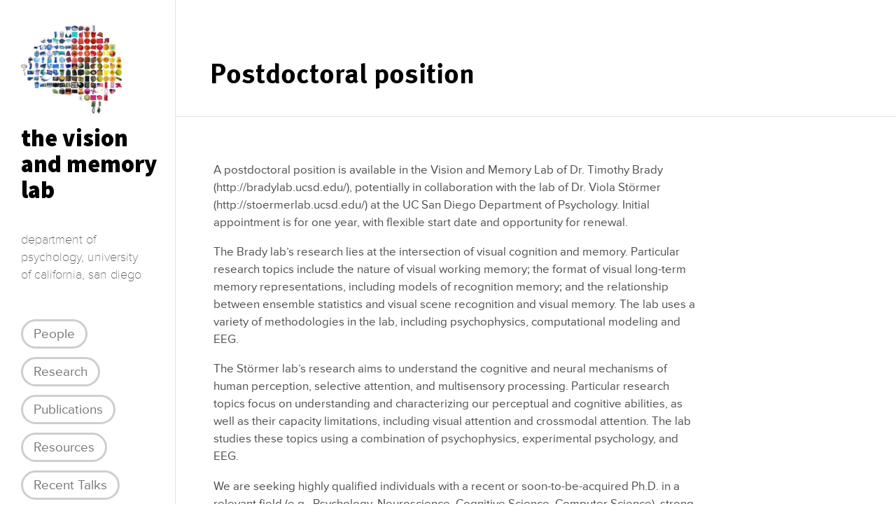

--- FILE ---
content_type: text/html
request_url: https://bradylab.ucsd.edu/postdoc.html
body_size: 2527
content:
<!DOCTYPE html>
<html>
<head>
<title>UCSD Vision and Memory lab - Postdoctoral Position</title>
<link rel="preconnect" href="https://fonts.googleapis.com">
<link rel="preconnect" href="https://fonts.gstatic.com" crossorigin>
<link href="https://fonts.googleapis.com/css2?family=Source+Sans+Pro:ital,wght@0,400;0,700;0,900;1,400;1,700;1,900&display=swap" rel="stylesheet">
<meta name="viewport" content="width=470, maximum-scale=1">
<link href="fonts.css" rel="stylesheet" type="text/css">
<link href="main.css" rel="stylesheet" type="text/css">
<link href="cvnew.css" rel="stylesheet" type="text/css">
<style>
.imageDesc {
	float:right;
	width:240px;
	padding:20px;
}

.researchInterest {
	margin-top: 40px;
	margin-bottom:50px;
}

.papers {
	font-size: 90%;
	margin-left: 10px;
}

.papers .paperRef {
	padding-left: 20px;
	margin-bottom: 5px;
}

.papers h4 {
	font-size: 16px;
}

span.me {
	text-decoration: none;
	border-bottom: none;
}

.personPicture {
	float:left; 
	width:150px; 
	margin-right: 10px;
	margin-bottom: 10px;
	border: 2px solid #222;
}

.personName {
	font-weight: bold;
}
</style>
<script type="text/javascript" src="http://ajax.googleapis.com/ajax/libs/jquery/1.7.2/jquery.min.js"></script>
</head>
<body>
<div class="sidebar"> 
	<a href="/"><img src="images/mosaic_small.png" id="logo" border=0></a>
	<h1 id="name"><a href="/" id="nameLink">the vision<br>and memory lab</a></h1>
	<h2>department of psychology, university of california, san diego</h2>
	<ul id="sidebarLinks">
		<li><a href="people.html">People</a></li>
		<li><a href="research.html">Research</a></li>
		<li><a href="publications.html">Publications</a></li>
		<li><a href="resources.html">Resources</a></li>
		<li><a href="https://www.youtube.com/channel/UCNJbo-F7Nmo930r7Tf7xpsQ/videos">Recent Talks</a></li>
		<li><a href="join.html">Join the Lab</a></li>
	</ul>
	<p class="copyright">&copy; 2015</p>
</div>

<div class="content">
	<div class="header">
		<h2>Postdoctoral position</h2>
	</div>
	<div class="mainText">	
<div class="researchInterest">
<div class="mainPart">
<div style="padding: 5px">
<p>
A postdoctoral position is available in the Vision and Memory Lab of Dr. Timothy Brady (http://bradylab.ucsd.edu/), potentially in collaboration with the lab of Dr. Viola Störmer (http://stoermerlab.ucsd.edu/) at the UC San Diego Department of Psychology. Initial appointment is for one year, with flexible start date and opportunity for renewal.
</p><p>
The Brady lab’s research lies at the intersection of visual cognition and memory. Particular research topics include the nature of visual working memory; the format of visual long-term memory representations, including models of recognition memory; and the relationship between ensemble statistics and visual scene recognition and visual memory. The lab uses a variety of methodologies in the lab, including psychophysics, computational modeling and EEG.
</p><p>
The Störmer lab’s research aims to understand the cognitive and neural mechanisms of human perception, selective attention, and multisensory processing. Particular research topics focus on understanding and characterizing our perceptual and cognitive abilities, as well as their capacity limitations, including visual attention and crossmodal attention. The lab studies these topics using a combination of psychophysics, experimental psychology, and EEG.
</p><p>
We are seeking highly qualified individuals with a recent or soon-to-be-acquired Ph.D. in a relevant field (e.g., Psychology, Neuroscience, Cognitive Science, Computer Science), strong quantitative and technical skills, and interests in visual cognition, visual perception and attention and/or memory. Proficiency in programming is necessary (e.g. Matlab, Python, Javascript, or R).
 </p><p>
Ideal postdoctoral scholars would have experience with EITHER (1) models of recognition memory (signal detection, recollection/familiarity, etc.) and/or models of visual working memory (mixture models, etc), for a project primarily with the Brady lab, OR (2) experience with EEG, including experience in the domains of visual attention and visual working memory or long-term recognition memory, for a project with the Störmer lab.
</p><p>
Interested candidates should send a CV, a brief statement of research interests, the expected date of availability, and the names and contact info of at least two references to visionandmemory@gmail.com
</p><p>
Salary is based on research experience. UCSD is an equal opportunity employer and all qualified applicants will receive consideration for employment without regard to race, religion, color, national origin, sex, sexual orientation, gender identity, age, status as a protected veteran, or status as a qualified individual with a disability.  
</p>

</div>
</div>

</div>
</div>
</div>

<!-- for POPUP -->
<script type="text/javascript" src="script.js"></script>
<div class="overlay" id="abstractPop" style="display:none">
<div class='overlaySub' id="abstractLittle">
<span><span class='formHeading'>Abstract</span>&nbsp; [<a href="research.html" onclick="toggleVisForm('abstractPop', this); return false">close</a>]</span>
<div id="downloadTo" style="text-align:left; margin: 15px;">
<br>
Loading... <img src="images/wait.gif">
<br><br>
</div>
</div>
</div>
<!-- end POPUP code -->

<!-- Global site tag (gtag.js) - Google Analytics -->
<script async src="https://www.googletagmanager.com/gtag/js?id=UA-1045724-9"></script>
<script>
  window.dataLayer = window.dataLayer || [];
  function gtag(){dataLayer.push(arguments);}
  gtag('js', new Date());

  gtag('config', 'UA-1045724-9');
</script>

</body>
</html>


--- FILE ---
content_type: text/css
request_url: https://bradylab.ucsd.edu/fonts.css
body_size: 81875
content:
/*
 * Typekit license: mcz7uip (Tim Brady)
 *
 * The fonts and font delivery service used on this website are provided via
 * Typekit, and are subject to the End User License Agreement entered into by
 * the website owner. All other parties are explicitly restricted from using,
 * in any manner, the Services, Licensed Fonts, or Licensed Content. Details
 * about using Typekit, the EULA, and information about the fonts are listed
 * below.
 *
 * @name Proxima Nova
 * @vendorname Mark Simonson Studio
 * @vendorurl http://www.ms-studio.com/
 * @licenseurl http://typekit.com/fonts/1b5d0edb63/eula
 *
 * @name FF Meta Web Pro
 * @vendorname FontFont
 * @vendorurl http://www.fontfont.com/
 * @licenseurl http://typekit.com/fonts/98fef8f67f/eula
 *
 *
 * (c) 2012 Typekit, Inc.
 */

@font-face {
font-family:"proxima-nova";
src:url([data-uri]);
font-style:normal;
font-weight:100;
}
@font-face {
font-family:"proxima-nova";
src:url([data-uri]);
font-style:normal;
font-weight:400;
}
@font-face {
font-family:"proxima-nova";
src:url([data-uri]);
font-style:normal;
font-weight:600;
}
@font-face {
font-family:"ff-meta-web-pro";
src:url([data-uri]);
font-style:normal;
font-weight:700;
}


--- FILE ---
content_type: text/css
request_url: https://bradylab.ucsd.edu/main.css
body_size: 1426
content:
a:link {
	color: navy;
}

a:hover {
	color: blue;
}

#name {
	line-height: 1.1em; 
	font-family: 'Source Sans Pro', sans-serif; 
	font-size: 34px; 
	font-weight: 900;
	margin-left: 30px;
}

#nameLink {
	text-decoration: none;
	color: black;
}

#logo {
	margin-left: 30px; 
	margin-top: 36px;
	margin-bottom: -10px;
	width: 144px;
}

.sidebar {
	position: absolute;
	top: 0px;
	left: 0px;
	width: 250px;
	border-right: 1px solid #E2E2E2;

	font-family: proxima-nova, Helvetica, sans-serif;
	font-size: 13px;
}

.sidebar h2 {
	color: #585C60;
	font-family: proxima-nova, Helvetica, sans-serif;
	font-size: 18px;
	font-weight: 300;
	line-height: 25px;
	margin-top: 40px;
	padding-left: 30px;
	padding-right: 35px;
	width: 185px;
}

p.copyright {
	color: #D9D9D9;
	margin-left: 30px;
	margin-top: 30px;
}

#sidebarLinks {
	font-family: proxima-nova, Helvetica, sans-serif;
	font-size: 14pt;
	line-height: 18pt;
	width: 250px;
	padding-left: 0px;
	margin-left: 30px;
	list-style-type: none;
	margin-top: 40px;
		z-index: 2;

}

#sidebarLinks li {
	display: block;
	clear: both;
	padding-top: 20px;
	padding-bottom: 10px;
}

#sidebarLinks li a:hover {
	color: #000;
	border: 3px solid #777;
}

#sidebarLinks li a {
	color: #777;
	border: 3px solid #cecece;
	border-radius: 30px;
	
	padding-bottom: 7px;
	padding-left: 15px;
	padding-right: 15px;
	padding-top: 7px;	
	text-decoration: none;
}

.content {
	position: absolute;
	top: 0px;
	left: 250px;
	right: 0px;
	
	font-family: proxima-nova, sans-serif;
	font-size: 13pt;
	font-weight: normal;
	line-height: 19pt;
	
	padding-bottom: 100px;
}

.mainText {
	margin-top: 30px;
	margin-left: 50px;
	max-width: 700px;
	color: #4D4D4D;
}

.header {
	min-height: 105px;
	font-family:'ff-meta-web-pro', sans-serif;
	border-bottom: 1px solid #E2E2E2;
	padding-left: 50px;
	padding-top: 50px;
}

.header h2 {
	font-size:40px; 
  line-height: 50px;
}

blockquote {
	border-left: 5px solid #FF7800;
	padding-left: 20px;
	margin-left: 0px;
}


.projectsTable {
	width: 400px;
}

.projectsTable a {
	text-decoration: none;
}

.projectsTable td {
	padding: 5px;
	padding-bottom: 10px;
	line-height: 1.5em;
}

.projectName {
	font-weight:bold;
}

#projectsHeader {
	width: 380px;
	font-family: 'Source Sans Pro';
	font-weight: bold;
	font-size: 15pt;
	padding-bottom:3px;
	border-bottom: 1px solid gray;
	margin-bottom: 10px;
}

.projectImage {
	width: 140px;
	margin-right: 10px;
	margin-bottom: 10px;
}


.overlay {
	position:absolute;
	left: 0px;
	margin:0px;
	padding:0px;
	width: 100%;
}

.overlaySub { 
	width:600px; 
	margin: 0px auto; 
	background-color: #fff; 
	border:1px solid #000; 
	padding:15px; 
	text-align:center; 
	font-family: proxima-nova, sans-serif;
	font-size: 15px;
}		

.formHeading {
	font-family: 'Source Sans Pro';
	font-size: 22px;
	font-weight: bold;
	margin-bottom: -10px;
}	

@media (max-width: 790px) {
  .content {
    position: absolute;
    top: 240px;
    left: 0px;
    right: 0px;
  }
  
  .mainText {
    margin-left: 30px;
    margin-right: 10px;
  }
  
  .sidebar {
    position: absolute;
    top: 0px;
    right: 0px;
    height: 310px;
    width: 100%;
    border-right: 0px;
  }

  #name {
    position: absolute;
    top: 18px;
    left: 200px;
    line-height: 1.1em; 
    font-family: 'Source Sans Pro', sans-serif; 
    margin: 0px;
    font-size: 32px; 
    font-weight: 900;
  }
  
  .header {
    min-height: 40px;
    font-family:'ff-meta-web-pro', sans-serif;
    border-bottom: 1px solid #E2E2E2;
    padding-left: 30px;
    padding-top: 0px;
    padding-bottom: 0px;
    margin-bottom: 0px;
  }

  .header h2 {
    font-size:35px; 
    line-height: 45px;
  }
  
  #logo {
    float: left;
    margin-right: 10px;
    margin-bottom: 10px;
  }
  
  .copyright {
    display: none;
  }
  
  .sidebar h2 {
    position: absolute;
    top: 104px;
    left: 200px;
    color: #585C60;
    font-family: proxima-nova, Helvetica, sans-serif;
    font-size: 15px;
    font-weight: 400;
    line-height: 20px;
    margin: 0px;
    padding: 0px;
    width: 145px;
  }

  #sidebarLinks {
    position: absolute;
    top: 0px;
    right: 0px;
    width: 150px;
    padding-left: 0px;
    margin-left: 0px;
    margin-top: 10px;
    margin-right: 30px;
  }

	
  #sidebarLinks li {
    display: inline-block;
    float: right;
    padding-top: 15px;
    padding-bottom: 10px;
  }

  #sidebarLinks li a:hover {
    color: #000;
    border: 3px solid #777;
  }

  #sidebarLinks li a {
    color: #777;
    border: 3px solid #cecece;
    border-radius: 30px;
    
    padding-bottom: 7px;
    padding-left: 15px;
    padding-right: 15px;
    padding-top: 7px;	
    text-decoration: none;
  }  
}


@media (max-width: 550px) {
  #name {
    position: absolute;
    top: 18px;
    left: 160px;
    line-height: 1.1em; 
    font-family: 'Source Sans Pro', sans-serif; 
    margin: 0px;
		width: 170px;
    font-size: 30px; 
    font-weight: 900;
  }
  
  #logo {
    width: 120px;
    margin-right: 10px;
    margin-bottom: 10px;
    margin-left: 12px;
  }
  
  .copyright {
    display: none;
  }
  
  .sidebar h2 {
    position: absolute;
    top: 120px;
    left: 160px;
    color: #585C60;
    font-family: proxima-nova, Helvetica, sans-serif;
    font-size: 16px;
    font-weight: 400;
    line-height: 20px;
    margin: 0px;
    padding: 0px;
    width: 145px;
  }
  
	#sidebarLinks li {
    padding-top: 12px;
    padding-bottom: 12px;
  }
	
  #sidebarLinks {
    position: absolute;
    top: 0px;
    right: 0px;
    width: 160px;
    padding-left: 0px;
    margin-left: 0px;
    margin-top: 4px;
    margin-right: 4px;
  }  
	
	#sidebarLinks li a {
		font-size: 12pt;		
	}
}

@media (max-width: 425px) {
  #logo {
    float: left;
    width: 60px;
    margin: 10px;
    margin-left: 15px;
  }
  
  #name {
    position: absolute;
    top: 72px;
    left: 20px;
    line-height: 1.1em; 
    font-family: 'Source Sans Pro', sans-serif; 
		width: 90%;
    font-size: 25px; 
    font-weight: 900;
  }
  
  .copyright {
    display: none;
  }
  
  .sidebar h2 {
    position: absolute;
    top: 144px;
    left: 20px;
    color: #585C60;
    font-family: proxima-nova, Helvetica, sans-serif;
    font-size: 14px;
    font-weight: 400;
    line-height: 20px;
    margin: 0px;
    padding: 0px;
    width: 145px;
  }  
}



--- FILE ---
content_type: text/css
request_url: https://bradylab.ucsd.edu/cvnew.css
body_size: 476
content:
.cvTitle {	
	font-family: 'Source Sans Pro';
	font-size: 24px;
	font-weight: bold;
	line-height: 32px;
	
	margin-top: 40px;
	margin-bottom: 25px;
	color: #444444;
}

.cvSection {
	border-left: 5px solid #FF7800;
	padding-left: 20px;
	margin-left: 0px;
}

.paperRef {
	margin-top: 20px;
	margin-bottom: 28px;
	text-indent: -20px;
	margin-left: 20px;
	font-size: 14pt;
}

.presRef {
	margin-top: 20px;
	margin-bottom: 28px;
	text-indent: -20px;
	margin-left: 30px;	
}

.cvTableOrganize {
	width:100%;
}

.cvTableOrganize td {
	padding-bottom:20px;
	vertical-align: top;
	line-height: 170%;
}

.cvTableOrganize td small {
	display: block;
	line-height: 100%;
	margin-top: 0px;
	margin-left: 5px;
}

img.presImage {
	display:none;
}

.universityInfo {
	padding-left: 15px;
}

.yearInfo {
	text-align:right;
	white-space: nowrap;
}

.journal {
	font-style: italic;
}

.me {
	border-bottom: 1px dashed navy;
}

.mainText {
	max-width: 700px;
}

.subtitle {
	font-size: 15pt;
}

.guestLecturesTable {
	width:100%; 
	padding-left:10px;
	margin-bottom:20px;
}

--- FILE ---
content_type: text/javascript
request_url: https://bradylab.ucsd.edu/script.js
body_size: 252
content:
function toggleVisForm(obj, link) {
	$("#" + obj).css( {position:"absolute", top:$(document).scrollTop() + $(window).height()/5});
	$("#" + obj).toggle();
	return false;
}

function go(url) {
	$.ajax({ 
        url: url,
        type: "GET",
        dataType: "html",
        success: function(data) {
            $('#downloadTo').html(data);
        }
  });
	return false;
}
